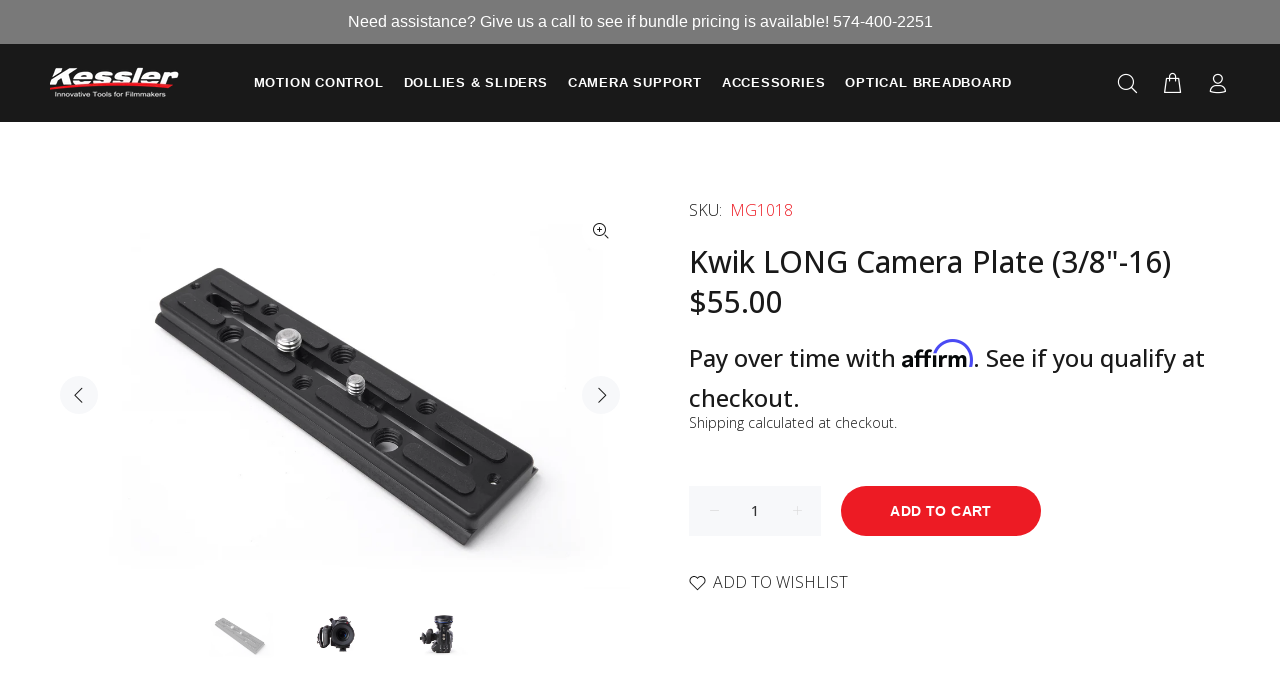

--- FILE ---
content_type: text/javascript; charset=utf-8
request_url: https://kesslercrane.com/products/kwik-long-camera-plate-3-8-16-mg1018.js
body_size: 927
content:
{"id":6585479102614,"title":"Kwik LONG Camera Plate (3\/8\"-16)","handle":"kwik-long-camera-plate-3-8-16-mg1018","description":"\u003cstyle\u003e\u003c!--\n.embed-youtube {\n    position: relative;\n    padding-bottom: 56.25%; \/* - 16:9 aspect ratio (most common) *\/\n    \/* padding-bottom: 62.5%; - 16:10 aspect ratio *\/\n    \/* padding-bottom: 75%; - 4:3 aspect ratio *\/\n    padding-top: 30px;\n    height: 0;\n    overflow: hidden;\n}\n\n.embed-youtube iframe,\n.embed-youtube object,\n.embed-youtube embed {\n    border: 0;\n    position: absolute;\n    top: 0;\n    left: 0;\n    width: 100%;\n    height: 100%;\n}\n--\u003e\u003c\/style\u003e\n\u003cp\u003eUse this plate with the Kessler Kwik Release System for larger cameras or when greater adjustability is needed.\u003cbr\u003e\u003c\/p\u003e\n\u003cdiv\u003e\n\u003cbr\u003eWe stand behind our products 100%. Our Kessler Lifetime Warranty backs the Kwik Release system.\u003c\/div\u003e\n\u003cdiv\u003e\u003c\/div\u003e\n\u003cdiv\u003e\u003ca href=\"https:\/\/support.kesslercrane.com\/hc\/en-us\/articles\/200511437-MANUAL-Kwik-Release-System\" target=\"_blank\" title=\"Download Instruction Manual\" rel=\"noopener noreferrer\"\u003e\u003cspan style=\"text-decoration: underline;\"\u003e\u003cstrong\u003eDownload Instruction Manual\u003c\/strong\u003e\u003c\/span\u003e\u003c\/a\u003e\u003c\/div\u003e\n\u003chr\u003e\n\u003ch5\u003eWHAT ARE PEOPLE SAYING ABOUT KWIK RELEASE?\u003c\/h5\u003e\n\u003cdiv class=\"embed-youtube\"\u003e\n  \u003ciframe width=\"560\" height=\"315\" src=\"https:\/\/www.youtube.com\/embed\/-PL8GOXeK2o\" title=\"YouTube video player\" frameborder=\"0\" allow=\"accelerometer; autoplay; clipboard-write; encrypted-media; gyroscope; picture-in-picture\" allowfullscreen\u003e\u003c\/iframe\u003e\n \u003c\/div\u003e\n\u003cbr\u003e\n\u003cdiv class=\"embed-youtube\"\u003e\n  \u003ciframe width=\"560\" height=\"315\" src=\"https:\/\/www.youtube.com\/embed\/y8K5fpHErbk\" title=\"YouTube video player\" frameborder=\"0\" allow=\"accelerometer; autoplay; clipboard-write; encrypted-media; gyroscope; picture-in-picture\" allowfullscreen\u003e\u003c\/iframe\u003e\n\u003c\/div\u003e","published_at":"2021-03-13T20:57:50-05:00","created_at":"2021-03-13T20:57:50-05:00","vendor":"Kessler Crane","type":"Accessories","tags":["consumer_product","Kwik Release","Kwik Release - featured","Mounting \u0026 Grip","Mounting Plates"],"price":5500,"price_min":5500,"price_max":5500,"available":true,"price_varies":false,"compare_at_price":null,"compare_at_price_min":0,"compare_at_price_max":0,"compare_at_price_varies":false,"variants":[{"id":39398333153430,"title":"Default Title","option1":"Default Title","option2":null,"option3":null,"sku":"MG1018","requires_shipping":true,"taxable":true,"featured_image":null,"available":true,"name":"Kwik LONG Camera Plate (3\/8\"-16)","public_title":null,"options":["Default Title"],"price":5500,"weight":454,"compare_at_price":null,"inventory_management":"shopify","barcode":"","requires_selling_plan":false,"selling_plan_allocations":[]}],"images":["\/\/cdn.shopify.com\/s\/files\/1\/0533\/1940\/1622\/products\/img_8959_s.jpg?v=1615687269","\/\/cdn.shopify.com\/s\/files\/1\/0533\/1940\/1622\/products\/mg_0005_s.jpg?v=1615687269","\/\/cdn.shopify.com\/s\/files\/1\/0533\/1940\/1622\/products\/3_1.jpg?v=1615687269"],"featured_image":"\/\/cdn.shopify.com\/s\/files\/1\/0533\/1940\/1622\/products\/img_8959_s.jpg?v=1615687269","options":[{"name":"Title","position":1,"values":["Default Title"]}],"url":"\/products\/kwik-long-camera-plate-3-8-16-mg1018","media":[{"alt":null,"id":20462195048598,"position":1,"preview_image":{"aspect_ratio":1.5,"height":1200,"width":1800,"src":"https:\/\/cdn.shopify.com\/s\/files\/1\/0533\/1940\/1622\/products\/img_8959_s.jpg?v=1615687269"},"aspect_ratio":1.5,"height":1200,"media_type":"image","src":"https:\/\/cdn.shopify.com\/s\/files\/1\/0533\/1940\/1622\/products\/img_8959_s.jpg?v=1615687269","width":1800},{"alt":null,"id":20462195081366,"position":2,"preview_image":{"aspect_ratio":1.5,"height":1200,"width":1800,"src":"https:\/\/cdn.shopify.com\/s\/files\/1\/0533\/1940\/1622\/products\/mg_0005_s.jpg?v=1615687269"},"aspect_ratio":1.5,"height":1200,"media_type":"image","src":"https:\/\/cdn.shopify.com\/s\/files\/1\/0533\/1940\/1622\/products\/mg_0005_s.jpg?v=1615687269","width":1800},{"alt":null,"id":20462195114134,"position":3,"preview_image":{"aspect_ratio":1.5,"height":800,"width":1200,"src":"https:\/\/cdn.shopify.com\/s\/files\/1\/0533\/1940\/1622\/products\/3_1.jpg?v=1615687269"},"aspect_ratio":1.5,"height":800,"media_type":"image","src":"https:\/\/cdn.shopify.com\/s\/files\/1\/0533\/1940\/1622\/products\/3_1.jpg?v=1615687269","width":1200}],"requires_selling_plan":false,"selling_plan_groups":[]}

--- FILE ---
content_type: text/javascript; charset=utf-8
request_url: https://kesslercrane.com/products/kwik-long-camera-plate-3-8-16-mg1018.js
body_size: 1035
content:
{"id":6585479102614,"title":"Kwik LONG Camera Plate (3\/8\"-16)","handle":"kwik-long-camera-plate-3-8-16-mg1018","description":"\u003cstyle\u003e\u003c!--\n.embed-youtube {\n    position: relative;\n    padding-bottom: 56.25%; \/* - 16:9 aspect ratio (most common) *\/\n    \/* padding-bottom: 62.5%; - 16:10 aspect ratio *\/\n    \/* padding-bottom: 75%; - 4:3 aspect ratio *\/\n    padding-top: 30px;\n    height: 0;\n    overflow: hidden;\n}\n\n.embed-youtube iframe,\n.embed-youtube object,\n.embed-youtube embed {\n    border: 0;\n    position: absolute;\n    top: 0;\n    left: 0;\n    width: 100%;\n    height: 100%;\n}\n--\u003e\u003c\/style\u003e\n\u003cp\u003eUse this plate with the Kessler Kwik Release System for larger cameras or when greater adjustability is needed.\u003cbr\u003e\u003c\/p\u003e\n\u003cdiv\u003e\n\u003cbr\u003eWe stand behind our products 100%. Our Kessler Lifetime Warranty backs the Kwik Release system.\u003c\/div\u003e\n\u003cdiv\u003e\u003c\/div\u003e\n\u003cdiv\u003e\u003ca href=\"https:\/\/support.kesslercrane.com\/hc\/en-us\/articles\/200511437-MANUAL-Kwik-Release-System\" target=\"_blank\" title=\"Download Instruction Manual\" rel=\"noopener noreferrer\"\u003e\u003cspan style=\"text-decoration: underline;\"\u003e\u003cstrong\u003eDownload Instruction Manual\u003c\/strong\u003e\u003c\/span\u003e\u003c\/a\u003e\u003c\/div\u003e\n\u003chr\u003e\n\u003ch5\u003eWHAT ARE PEOPLE SAYING ABOUT KWIK RELEASE?\u003c\/h5\u003e\n\u003cdiv class=\"embed-youtube\"\u003e\n  \u003ciframe width=\"560\" height=\"315\" src=\"https:\/\/www.youtube.com\/embed\/-PL8GOXeK2o\" title=\"YouTube video player\" frameborder=\"0\" allow=\"accelerometer; autoplay; clipboard-write; encrypted-media; gyroscope; picture-in-picture\" allowfullscreen\u003e\u003c\/iframe\u003e\n \u003c\/div\u003e\n\u003cbr\u003e\n\u003cdiv class=\"embed-youtube\"\u003e\n  \u003ciframe width=\"560\" height=\"315\" src=\"https:\/\/www.youtube.com\/embed\/y8K5fpHErbk\" title=\"YouTube video player\" frameborder=\"0\" allow=\"accelerometer; autoplay; clipboard-write; encrypted-media; gyroscope; picture-in-picture\" allowfullscreen\u003e\u003c\/iframe\u003e\n\u003c\/div\u003e","published_at":"2021-03-13T20:57:50-05:00","created_at":"2021-03-13T20:57:50-05:00","vendor":"Kessler Crane","type":"Accessories","tags":["consumer_product","Kwik Release","Kwik Release - featured","Mounting \u0026 Grip","Mounting Plates"],"price":5500,"price_min":5500,"price_max":5500,"available":true,"price_varies":false,"compare_at_price":null,"compare_at_price_min":0,"compare_at_price_max":0,"compare_at_price_varies":false,"variants":[{"id":39398333153430,"title":"Default Title","option1":"Default Title","option2":null,"option3":null,"sku":"MG1018","requires_shipping":true,"taxable":true,"featured_image":null,"available":true,"name":"Kwik LONG Camera Plate (3\/8\"-16)","public_title":null,"options":["Default Title"],"price":5500,"weight":454,"compare_at_price":null,"inventory_management":"shopify","barcode":"","requires_selling_plan":false,"selling_plan_allocations":[]}],"images":["\/\/cdn.shopify.com\/s\/files\/1\/0533\/1940\/1622\/products\/img_8959_s.jpg?v=1615687269","\/\/cdn.shopify.com\/s\/files\/1\/0533\/1940\/1622\/products\/mg_0005_s.jpg?v=1615687269","\/\/cdn.shopify.com\/s\/files\/1\/0533\/1940\/1622\/products\/3_1.jpg?v=1615687269"],"featured_image":"\/\/cdn.shopify.com\/s\/files\/1\/0533\/1940\/1622\/products\/img_8959_s.jpg?v=1615687269","options":[{"name":"Title","position":1,"values":["Default Title"]}],"url":"\/products\/kwik-long-camera-plate-3-8-16-mg1018","media":[{"alt":null,"id":20462195048598,"position":1,"preview_image":{"aspect_ratio":1.5,"height":1200,"width":1800,"src":"https:\/\/cdn.shopify.com\/s\/files\/1\/0533\/1940\/1622\/products\/img_8959_s.jpg?v=1615687269"},"aspect_ratio":1.5,"height":1200,"media_type":"image","src":"https:\/\/cdn.shopify.com\/s\/files\/1\/0533\/1940\/1622\/products\/img_8959_s.jpg?v=1615687269","width":1800},{"alt":null,"id":20462195081366,"position":2,"preview_image":{"aspect_ratio":1.5,"height":1200,"width":1800,"src":"https:\/\/cdn.shopify.com\/s\/files\/1\/0533\/1940\/1622\/products\/mg_0005_s.jpg?v=1615687269"},"aspect_ratio":1.5,"height":1200,"media_type":"image","src":"https:\/\/cdn.shopify.com\/s\/files\/1\/0533\/1940\/1622\/products\/mg_0005_s.jpg?v=1615687269","width":1800},{"alt":null,"id":20462195114134,"position":3,"preview_image":{"aspect_ratio":1.5,"height":800,"width":1200,"src":"https:\/\/cdn.shopify.com\/s\/files\/1\/0533\/1940\/1622\/products\/3_1.jpg?v=1615687269"},"aspect_ratio":1.5,"height":800,"media_type":"image","src":"https:\/\/cdn.shopify.com\/s\/files\/1\/0533\/1940\/1622\/products\/3_1.jpg?v=1615687269","width":1200}],"requires_selling_plan":false,"selling_plan_groups":[]}